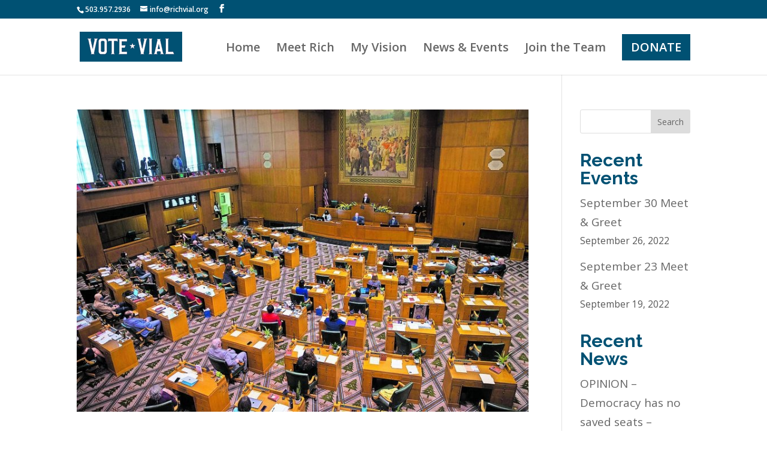

--- FILE ---
content_type: text/css
request_url: https://electrichvial.com/wp-content/themes/rich-vial-for-senate/style.css?ver=4.18.0
body_size: 91
content:
/* 
 Theme Name:     Rich Vial for Senate
 Author:         Jennifer Design
 Author URI:     https://www.jenniferdesignonline.com/
 Template:       Divi
 Version:        1.0
 Description:   A Child Theme built using the elegantmarketplace.com Child theme maker
Developed by Andrew Palmer for Elegant Marketplace www.elegantmarketplace.com Free to use and duplicate as many times as you like
 Wordpress Version: 5.9.4
*/ 


/* ----------- PUT YOUR CUSTOM CSS BELOW THIS LINE -- DO NOT EDIT ABOVE THIS LINE --------------------------- */ 


